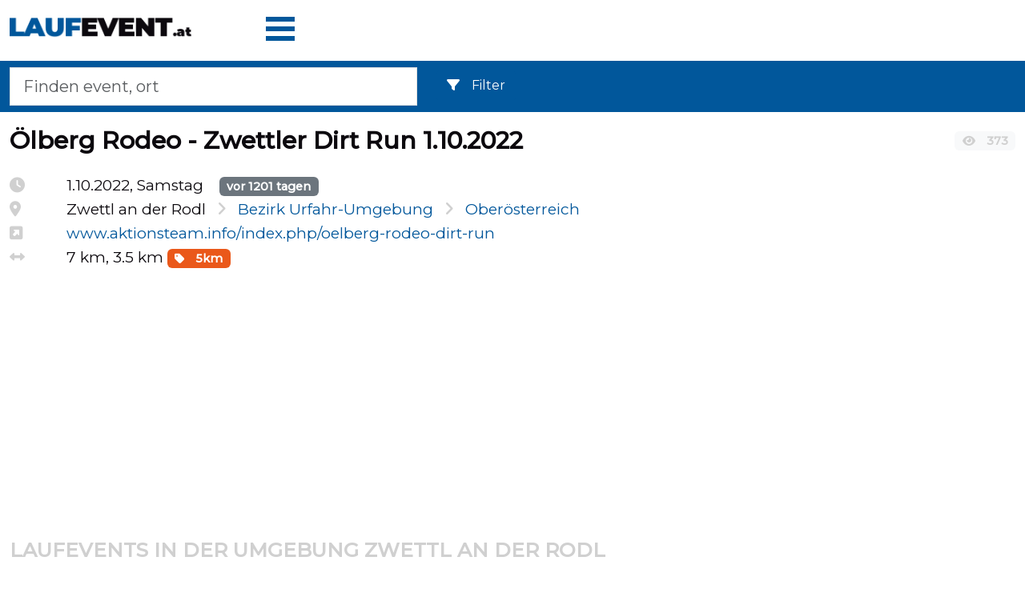

--- FILE ---
content_type: text/html; charset=UTF-8
request_url: https://www.laufevent.at/oelberg-rodeo-zwettler-zwettl-an-der-rodl-2022/
body_size: 3864
content:
<!DOCTYPE html>
<html lang="de-de">
<head>
    <title>Ölberg Rodeo - Zwettler Dirt Run - Zwettl an der Rodl 1.10.2022</title>    <meta charset="utf-8">
    <meta name="viewport" content="width=device-width, initial-scale=1.0">
<meta http-equiv="X-UA-Compatible" content="IE=edge">
<meta http-equiv="content-type" content="text/html; charset=utf-8">
<meta name="description" content="Informationen zum Lauf event Ölberg Rodeo - Zwettler Dirt Run - Zwettl an der Rodl, samstag 1.10.2022, bezirk Urfahr-Umgebung, Oberösterreich. Regeln, Ergebnisse, Fotos und Videos. Strecke 7 km 3.5 km ">
<meta name="author" content="Petr Klimeš">
<meta property="og:title" content="Ölberg Rodeo - Zwettler Dirt Run - Zwettl an der Rodl 1.10.2022">
<meta property="og:image" content="https://www.laufevent.at/im/logo/laufevent2022at_ogimage.png">
<meta property="og:type" content="website">
<meta property="og:url" content="https://www.laufevent.at/oelberg-rodeo-zwettler-zwettl-an-der-rodl-2022/">
<meta name="robots" content="index, follow">    <link rel="preconnect" href="https://fonts.googleapis.com">
    <link rel="preconnect" href="https://fonts.gstatic.com" crossorigin>
    <link rel="stylesheet" href="/build/app.5d0d9534.css" type="text/css">
        <link rel="shortcut icon" href="/im/favicon/favicon.ico">
    <link rel="apple-touch-icon" sizes="180x180" href="/im/favicon/apple-touch-icon.png">
    <link rel="icon" type="image/png" sizes="32x32" href="/im/favicon/favicon-32x32.png">
    <link rel="icon" type="image/png" sizes="16x16" href="/im/favicon/favicon-16x16.png">
    <link rel="manifest" href="/im/favicon/site.webmanifest">
    <meta name="msapplication-TileColor" content="#da532c">
    <meta name="theme-color" content="#ffffff">

    <!-- Google Tag Manager -->
    <script>(function(w,d,s,l,i){w[l]=w[l]||[];w[l].push({'gtm.start':
                new Date().getTime(),event:'gtm.js'});var f=d.getElementsByTagName(s)[0],
            j=d.createElement(s),dl=l!='dataLayer'?'&l='+l:'';j.async=true;j.src=
            'https://www.googletagmanager.com/gtm.js?id='+i+dl;f.parentNode.insertBefore(j,f);
        })(window,document,'script','dataLayer','GTM-5GMM2FP');</script>
    <!-- End Google Tag Manager -->
                <script async src="https://pagead2.googlesyndication.com/pagead/js/adsbygoogle.js?client=ca-pub-4643263546505112" crossorigin="anonymous"></script>
    </head>
<body>
<!-- Google Tag Manager (noscript) -->
<noscript><iframe src="https://www.googletagmanager.com/ns.html?id=GTM-5GMM2FP"
                  height="0" width="0" style="display:none;visibility:hidden"></iframe></noscript>
<!-- End Google Tag Manager (noscript) -->
<div id="site-content">
    <header class="container-fluid pt-3">
        <div class="row">
            <div id="Logo" class="col-8 col-sm-6 col-md-4 col-lg-3">
                <a href="/">
                    <img src="/im/logo/laufevent2022at.png" class="img-fluid" alt="Lauf event.at" width="321" height="35" />
                </a>
            </div>
            <div class="col-4 col-sm-6 col-md-8 col-lg-9">
                <div class="float-end float-sm-start">
                <div id="data-user" data-user="" data-user_profile__name=""></div>
                <div id="header-menu-root" class="pb-3" data-locale="de_AT"><i class="fas fa-spinner"></i></div>
                                </div>
            </div>
        </div> <!-- div row -->
        <section class="row page-header py-2">
  <div class="col-7 col-sm-7 col-md-5">


      <form method="get" name="vyhledavani" id="vyhledavani" class="form-inline" action="/hledat/">
          <input type="search" id="hledat_rpanel" class="form-control form-control-lg hledat_rpanel" style="" name="q" placeholder="Finden event, ort" value="">
      </form>
      <div id="livesearch"></div>
  </div>
  <div class="col-5 col-sm-5 col-md-7">
    <!--      -->    <!--      <filter-zavody></filter-zavody>-->
    <div class="me-3 mt-1">
        <div id="filterzavody-root"
     data-locale="de_AT"
     data-rocnik=""
     data-typ=''
     data-cas_hodin=''
>
    <div class="filterzavody-placeholder">
        <i class="fas fa-spinner"></i>
    </div>
</div>
    </div>
  </div>
</section>
    </header>
    <main role="main" id="page" class="container-fluid mt-2">
        <div class="row">
    <div class="col-12">
        <div>
            <div itemscope itemtype="http://schema.org/SportsEvent">
                <div class="row">
                    <div class="col-10">
                        <div class="ha1"><h1><span itemprop="name">Ölberg Rodeo - Zwettler Dirt Run 1.10.2022                        </span></h1></div>
                                            </div>
                    <div class="col-2 pt-3 pt-sm-3">
                        <span class="badge bg-light sedy shlednuti"><i class="fas fa-eye"></i> 373</span>
                    </div>
                </div>
                <div class="row" id="racesTemplate">
                    <section id="main-content" class="col-md-8 col-sm-6">
                        <div class="row">
                            <div class="col-2 col-sm-1">
                                <i class="fas fa-clock sedy" title="Termín"></i>
                            </div>
                            <div class="col-10 col-sm-11">
                                <meta itemprop="startDate" content="2022-10-01">1.10.2022, Samstag                                                              &nbsp;&nbsp;&nbsp;<span class="badge bg-secondary" title="Bude se konat" style="float:none">vor&nbsp;1201&nbsp;tagen</span>
                                                            </div>
                        </div>
                        <div class="row">
                            <div class="col-2 col-sm-1">
                                <i class="fas fa-map-marker-alt sedy" title="Místo"></i>
                            </div>
                            <div class="col-10 col-sm-11">
                                                                                                    <span itemprop="location" itemscope itemtype="http://schema.org/Place">
                                            <span itemprop="address" itemscope="" itemtype="http://schema.org/PostalAddress">
                                                <meta itemprop="addressCountry" content="ISO 3166-2:AT">
                                                <span itemprop="streetAddress">
                                                    Zwettl an der Rodl</span></span></span> &nbsp;&nbsp;<i class="fas fa-angle-right sedy"></i>                                        <a href="https://www.laufevent.at/bezirk/urfahr-umgebung/">
                                        <span>Bezirk Urfahr-Umgebung</span></a> &nbsp;&nbsp;<i class="fas fa-angle-right sedy"></i><a href="https://www.laufevent.at/land/oberosterreich/">
                                        <span>Oberösterreich</span></a>
                                                                                                    </div>
                        </div>
                                                                        <div class="row">
                            <div class="col-2 col-sm-1">
                                <i class="fas fa-external-link-square-alt sedy" title="Web"></i>
                            </div>
                            <div class="col-10 col-sm-11">
                                                                    <a itemprop="url" href="https://www.aktionsteam.info/index.php/oelberg-rodeo-dirt-run" target="_blank">www.aktionsteam.info/index.php/oelberg-rodeo-dirt-run</a>
                                                                &nbsp;</div>
                        </div>
                                                                        <div class="row">
                            <div class="col-2 col-sm-1">
                                <i class="fas fa-arrows-alt-h sedy"></i>
                            </div>
                            <div class="col-10 col-sm-11">
                                <span itemprop="description">
                                    <span>7 km</span><span>, 3.5 km</span>
                                </span>
                                                                                                                                                                                                                                                                                                                                                                                                        <span class="badge badge-typ">
                                        <a href="/events/5km/" class="text-white"><i class="fas fa-tag"></i> 5km</a>
                                        </span>
                                                                                                                                                                                        </div>
                        </div>
                                                                                                                        <div class="row pb-3">
                            <div class="col-12"></div>
                        </div>

                    </section>
                    <aside class="col-md-4 col-sm-6 text-end">
                                        </aside>
                </div>
            </div>
            <div class="oddelovac"></div>
                        
        <!-- bz_footer -->
        <ins class="adsbygoogle"
             style="display:block"
             data-ad-client="ca-pub-4643263546505112"
             data-ad-slot="5886202696"
             data-ad-format="auto"
             data-full-width-responsive="true"></ins>
        <script>
     (adsbygoogle = window.adsbygoogle || []).push({});
     
     
</script>                        <br>
            <div class="desc pb-2">
                <h2>
                    Laufevents in der Umgebung Zwettl an der Rodl                </h2>
                <div id="result_souvisejici" class="pt-2">
                </div>
            </div>
            <div id="ajax-data"
                 data-misto="Zwettl+an+der+Rodl"
                 data-okres="416"
                 data-rocnik="2022"
                 data-id_zavodu="6657"
            ></div>

            <p>
                                <a href="https://admin.laufevent.at/zavod/upravit/?id=6657" rel="nofollow" class="btn btn-secondary btn-sm">EDIT</a>
                            </p>

            <script type="application/ld+json">
                {"@context":"http:\/\/schema.org","@type":"BreadcrumbList","itemListElement":[
                {"@type":"ListItem","position":1,"item":{"@id":"https://www.laufevent.at/land/oberosterreich/","name":"Oberösterreich"}},
                {"@type":"ListItem","position":2,"item":{"@id":"https://www.laufevent.at/bezirk/urfahr-umgebung/","name":"Urfahr-Umgebung"}},
                {"@type":"ListItem","position":3,"item":{"@id":"https://www.laufevent.at/oelberg-rodeo-zwettler-zwettl-an-der-rodl-2022/","name":"Ölberg Rodeo - Zwettler Dirt Run 1.10.2022"}}
                ]}
            </script>
        </div>
    </div>
</div>
    </main>
    <footer id="footer" class="container-fluid mt-5">
        <div class="row">
            <div class="col-6 pt-5">
                <ul>
                    <li><a href="/">Home</a></li>
                    <li><a href="/events/">Terminkalender</a></li>
                    <li><a href="/events/langstreckenmarsch/">Langstreckenmarsch</a></li>
                    <li><a href="/events/marathon/">Marathon</a></li>
                    <li><a href="/events/halbmarathon/">Halbmarathon</a></li>
                    <li><a href="/events/10km/">10 km</a></li>
                    <li><a href="/events/5km/">5 km</a></li>
                    <li><a href="/events/obstacle-course-races/">OCR Obstacle Races</a></li>
                    <li><a href="/events/berglauf/">Berglauf</a></li>
                    <li><a href="/events/staffellauf/">Staffelläufe</a></li>
                    <li><a href="/events/virtuelle/">Virtuelle Läufe</a></li>
                    <li><a href="/events/kinderlauf/">Kinderläufe</a></li>
                    <li><a href="/events/stundenlauf/">Stundeläufe</a></li>
                </ul>
            </div>
            <div class="col-6 pt-5">
                <ul>
                    <li><a href="/kalkulators/marathon-pace-calculator/">Tempo Rechner</a></li>
                    <li><a href="/privat-policy/" rel="nofollow">Datenschutzerklärung &amp; Nutzungsbedingungen</a></li>
                    <li><a href="https://admin.laufevent.at/zavod/pridat/" class="btn btn-primary">event hinzufügen</a></li>
                </ul>
            </div>
        </div>
        <div class="row">
            <div class="col-12 pb-5">
                <span class="footer-text">
                    <a href="/">Lauf event.at</a> - Laufveranstaltung für die Öffentlichkeit. Schneller Zugang zu Laufveranstaltungen für Läufer im Region.
                        <br>
                        <br>
                                            <a href="https://www.bezeckyzavod.cz/"><img src="/im/logo/bezeckyzavod2022cz.png" alt="Běžeckýzávod.cz"></a>
                        <span class="me-5">&nbsp;</span>
                        <a href="https://www.kolozavod.cz/"><img src="/im/logo/kolozavod2022cz.png" width="254" height="34" alt="Kolozávod.cz"></a>
                        <span class="me-5">&nbsp;</span>
                        <a href="https://www.bezeckypretek.sk/"><img src="/im/logo/bezeckypretek2022sk.png" width="332" height="35" alt="Bežecký pretek.sk"></a>
                                            <br>
                        <br>
                    Informationen über die Laufevents mit einem Link zur offiziellen Webseite. Copyright (C) 2015 - 2026 Petr Klimeš. Alle Rechte vorbehalten. Fragen, Kommentare usw. richten Sie bitte an folgende E-Mail-Adresse: admin@laufevent.at                </span>
            </div>
        </div>
    </footer>
    </div>
<script src="/js/vue@3.2.23/vue.global.prod.js"></script>
<script type="text/javascript" src="/js/jquery@3.6.0/jquery.min.js"></script>
<script type="text/javascript" src="/build/runtime.dcf43dc9.js"></script>
<script type="text/javascript" src="/build/118.511d4540.js"></script>
<script type="text/javascript" src="/build/356.d623a619.js"></script>
<script type="text/javascript" src="/build/autocomplete.0fbfe6f1.js"></script>
<link rel="stylesheet" href="/build/autocomplete.73097671.css" type="text/css">
<script type="text/javascript" src="/build/872.de247c5d.js"></script>
<script type="text/javascript" src="/build/925.676c3a0e.js"></script>
<script type="text/javascript" src="/build/filterzavody.483789f6.js"></script>
<link rel="stylesheet" href="/build/filterzavody.e0c7371c.css" type="text/css">
<script type="text/javascript" src="/build/detailsouvisejicizavody.19d9b2af.js"></script>
    <script type="text/javascript" src="/build/app.4f08b7d1.js"></script>
                    <script type="text/javascript" src="/build/409.0a3cb086.js"></script>
<script type="text/javascript" src="/build/topmenu.36aa90d3.js"></script>
                <link rel="stylesheet" href="/build/topmenu.389c062d.css" type="text/css">
                </body>
</html>


--- FILE ---
content_type: text/html; charset=utf-8
request_url: https://www.google.com/recaptcha/api2/aframe
body_size: 263
content:
<!DOCTYPE HTML><html><head><meta http-equiv="content-type" content="text/html; charset=UTF-8"></head><body><script nonce="MhhspbVB8HCchdkJtdnscw">/** Anti-fraud and anti-abuse applications only. See google.com/recaptcha */ try{var clients={'sodar':'https://pagead2.googlesyndication.com/pagead/sodar?'};window.addEventListener("message",function(a){try{if(a.source===window.parent){var b=JSON.parse(a.data);var c=clients[b['id']];if(c){var d=document.createElement('img');d.src=c+b['params']+'&rc='+(localStorage.getItem("rc::a")?sessionStorage.getItem("rc::b"):"");window.document.body.appendChild(d);sessionStorage.setItem("rc::e",parseInt(sessionStorage.getItem("rc::e")||0)+1);localStorage.setItem("rc::h",'1768397581191');}}}catch(b){}});window.parent.postMessage("_grecaptcha_ready", "*");}catch(b){}</script></body></html>

--- FILE ---
content_type: text/plain
request_url: https://www.google-analytics.com/j/collect?v=1&_v=j102&a=2026658551&t=pageview&_s=1&dl=https%3A%2F%2Fwww.laufevent.at%2Foelberg-rodeo-zwettler-zwettl-an-der-rodl-2022%2F&ul=en-us%40posix&dt=%C3%96lberg%20Rodeo%20-%20Zwettler%20Dirt%20Run%20-%20Zwettl%20an%20der%20Rodl%201.10.2022&sr=1280x720&vp=1280x720&_u=YEBAAEABAAAAACAAI~&jid=1102261615&gjid=1819623337&cid=31883171.1768397581&tid=UA-3092565-28&_gid=47843482.1768397581&_r=1&_slc=1&gtm=45He61c1n815GMM2FPv863000422za200zd863000422&gcd=13l3l3l3l1l1&dma=0&tag_exp=103116026~103200004~104527906~104528501~104684208~104684211~105391252~115938466~115938469~116682876~116744866~117041587&z=1828238827
body_size: -450
content:
2,cG-932Y7RVV9D